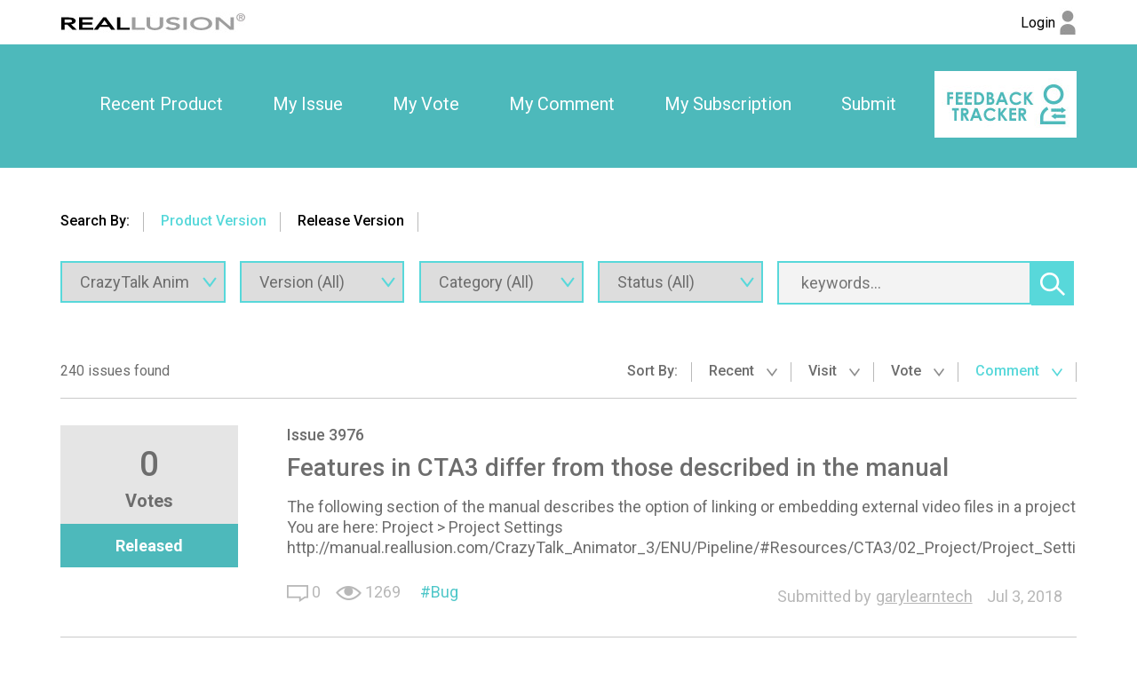

--- FILE ---
content_type: text/html; charset=utf-8
request_url: https://www.reallusion.com/FeedBackTracker/Product/CrazyTalk-Animator-3/21?Sort=4
body_size: 5049
content:
<!DOCTYPE html>
<html>
<head>
    <meta charset="utf-8" />
    <meta name="viewport" content="width=device-width, initial-scale=1">
    <title>Feedback Tracker</title>
    <meta name="keywords" content="Feedback Tracker" />
    <meta name="description" content="Feedback Tracker" />
    <meta name="author" content="Feedback Tracker">
    <meta name="copyright" content="Feedback Tracker">

    <link href='https://fonts.googleapis.com/css?family=Roboto:400,300,100,500,700,900|Open+Sans' rel='stylesheet' type='text/css'>
    <link href='/Includes/css/plugin/font-awesome/css/font-awesome.min.css' rel='stylesheet' type='text/css'>
    <link href="/FeedBackTracker/CSS/Web/Home/Search/?v=qTxBfcejenRKfWN7ClfycScTG7Gom-OlDD6HWLfTn8o1" rel="stylesheet"/>

    <script src="/FeedBackTracker/JS/Web/Home/Search/?v=xJPyYIcum2BAn9L2xZnABFIQJFsC8dqeqt1hb3-Q7iA1"></script>

</head>
<body>
    <noscript><iframe src="//www.googletagmanager.com/ns.html?id=GTM-T8NJ5G" height="0" width="0" style="display:none;visibility:hidden"></iframe></noscript>
    <script>
         (function (w, d, s, l, i) {
             w[l] = w[l] || []; w[l].push({
                 'gtm.start':
                 new Date().getTime(), event: 'gtm.js'
             }); var f = d.getElementsByTagName(s)[0],
             j = d.createElement(s), dl = l != 'dataLayer' ? '&l=' + l : ''; j.async = true; j.src =
             '//www.googletagmanager.com/gtm.js?id=' + i + dl; f.parentNode.insertBefore(j, f);
         })(window, document, 'script', 'dataLayer', 'GTM-T8NJ5G');
    </script>
    <header class="clearfix">
        <nav class="main-nav">
<div class="rl-main">
    <section class="logo">
        <a href="https://www.reallusion.com/">
            <img src="/FeedBackTracker/Images/shared/reallusion_logo.jpg" alt="Reallusion" title="Reallusion">
        </a>
    </section>
    <section class="login">
            <a href="https://www.reallusion.com/FeedBackTracker/Product/CrazyTalk-Animator-3/21?Sort=4" class="rl_feedbackTracker_login">
                <span class="nameForHidden text-overflow loginText">Login</span>
                <img src="/FeedBackTracker/Images/shared/log_in.jpg" alt="Login" title="Login">
            </a>
    </section>
</div>
</nav>
<div class="fb-logo-mobile">
    <div class="rl-main">
        <a href="/FeedBackTracker/"><img src="/FeedBackTracker/Images/shared/feedback_logo.jpg" title="Feedback Tracker Home"></a>
    </div>
</div>
<nav class="sub-nav">
<div class="rl-main">
    <div class="nav-item">

        <div class="nav-item-div"><a href="/FeedBackTracker/Product/CrazyTalk-Animator-3/21">Recent Product</a></div>
        <div class="nav-item-div"><a class="rl_feedbackTracker_login" href="/FeedBackTracker/MyIssue">My Issue</a></div>
        <div class="nav-item-div"><a class="rl_feedbackTracker_login" href="/FeedBackTracker/MyVoted">My Vote</a></div>
        <div class="nav-item-div"><a class="rl_feedbackTracker_login" href="/FeedBackTracker/MyComment">My Comment</a></div>
        <div class="nav-item-div"><a class="rl_feedbackTracker_login" href="/FeedBackTracker/MySubscribe">My Subscription</a></div>
        <div class="nav-item-div"><a class="rl_feedbackTracker_login" href="/FeedBackTracker/MyNew">Submit</a></div>
        <div class="img-logo" style="display:inline-block" ><a href="/FeedBackTracker/"><img style="display:inline-block" src="/FeedBackTracker/Images/shared/logo.jpg" alt="" title="Feedback Tracker Home"></a></div>
    </div>
</div>
</nav>
    </header> 
    <div class="MainContent">
            <ul class="tab rl-main clearfix">
    <li>Search By: </li>
    <li id="ProductVersionTab" class=current>
        <span>Product Version</span>
    </li>
    <li id="ReleaseVersionTab" >
        <span>Release Version</span>
    </li>
</ul>
<section class="rl-main clearfix">
        <!--search filter-->
        <section class="rl-search rl-wrapper-top-s clearfix">
<form action="/FeedBackTracker/Product/CrazyTalk-Animator-3" id="search_form" method="get">                <input type="hidden" id="hdFilterByRelease" name="IsSearchReleaseVersion" value="False" />
                <div class="search-filter">
                    <span class="search-filter-box selectBox _filterByRelease">
                        <input type="text" disabled="disabled" value="Released" />
                    </span>
                    <span class="search-filter-box selectBox">
<select Id="Product" data-error="Can not found list" data-url="/FeedBackTracker/Ajax/Get_Product" id="Product" name="Product"><option value="iClone-8">iClone 8 (1053)</option>
<option value="iClone-7">iClone 7 (1663)</option>
<option value="iClone-6">iClone 6 (507)</option>
<option value="Character-Creator-5">Character Creator 5 (155)</option>
<option value="Character-Creator-4">Character Creator 4 (975)</option>
<option value="Character-Creator-3">Character Creator 3 (1078)</option>
<option value="Character-Creator-2">Character Creator 2 (113)</option>
<option value="3DXchange-7">3DXchange 7 (182)</option>
<option value="3DXchange-6">3DXchange 6 (89)</option>
<option value="Cartoon-Animator-5">Cartoon Animator 5 (355)</option>
<option value="Cartoon-Animator-4">Cartoon Animator 4 (361)</option>
<option selected="selected" value="CrazyTalk-Animator-3">CrazyTalk Animator 3 (240)</option>
<option value="CrazyTalk-8">CrazyTalk 8 (167)</option>
<option value="popVideo-3">popVideo 3 (25)</option>
<option value="Reallusion-Hub">Reallusion Hub (101)</option>
<option value="ActorCore">ActorCore (173)</option>
</select>
                        <span class="icon-select fbt-icon-v-blue fbt-icon-v-blue-size"></span>
                    </span>
                    <span class="search-filter-box selectBox _filterByProduct">
<select Id="ProductVersion" id="ProductVersion" name="ProductVersion"><option value="">Version (All)</option>
<option value="3.32">3.32 (7)</option>
<option value="3.31">3.31 (43)</option>
<option value="3.3">3.3 (34)</option>
<option value="3.22">3.22 (35)</option>
<option value="3.21">3.21 (7)</option>
<option value="3.2">3.2 (27)</option>
<option value="3.12">3.12 (16)</option>
<option value="3.11">3.11 (7)</option>
<option value="3.1">3.1 (7)</option>
<option value="3.1 Beta">3.1 Beta (0)</option>
<option value="3.03">3.03 (17)</option>
<option value="3.02">3.02 (9)</option>
<option value="3.01">3.01 (12)</option>
<option value="3.0">3.0 (19)</option>
</select>
                        <span class="icon-select fbt-icon-v-blue fbt-icon-v-blue-size"></span>
                    </span>
                    <span class="search-filter-box selectBox">
<select Id="IssueTagId" id="IssueTagId" name="IssueTagId"><option value="">Category (All)</option>
<optgroup label="General Tag:">
<option value="1">Bug</option>
<option value="2">Suggestion</option>
<option value="20">Contents</option>
<option value="3">General</option>
<option value="161">Character</option>
<option value="79">Animation</option>
<option value="80">Visual</option>
<option value="160">Online Manual</option>
</optgroup>
<optgroup label="Product Tag:">
<option value="97">Pipeline (PSD, SWF)</option>
</optgroup>
</select>
                        <span class="icon-select fbt-icon-v-blue fbt-icon-v-blue-size"></span>
                    </span>
                    <span class="search-filter-box selectBox _filterByProduct">
<select Name="Status" id="IssueStatus" name="IssueStatus.SelectList"><option selected="selected" value="">Status (All)</option>
<option value="2">New</option>
<option value="3">Active</option>
<option value="4">Assigned</option>
<option value="6">Duplicate</option>
<option value="7">Not Reproducible</option>
<option value="8">Hold</option>
<option value="11">Closed</option>
<option value="12">Released</option>
<option value="13">Not a Bug</option>
<option value="14">Fix In Review</option>
</select>
                        <span class="icon-select fbt-icon-v-blue fbt-icon-v-blue-size"></span>
                    </span>
                    <span id="search-ReleaseVersion" class="search-filter-box selectBox _filterByRelease">
<select id="ReleaseVersion" name="ReleaseVersion"><option value="">Release Version (All)</option>
</select>
                        <span class="icon-select fbt-icon-v-blue fbt-icon-v-blue-size"></span>
                    </span>

                </div>
                <div class="search-filter2 clearfix _filterByProduct">
                    <input type="text" id="search_input" name="TrackerKeyword" class="search-text" value="" placeholder="keywords..." />
                </div>
                <div id="search_issue" class="search-action cursor _filterByProduct">
                    
                    <span class="icon-searchAction fbt-icon-sprite fbt-icon-sprite-search"></span>
                </div>
</form>        </section>
        <!--result by search-->
        <section class="rl-result rl-wrapper-topbottom-l">
                <!-- area1: count & sortby-->
                <div class="infos clearfix">
                    <div class="info1">240 issues found</div>
                        <ul class="info2">
                            <li>Sort By:</li>
                                <li >
                                        <a href="/FeedBackTracker/Product/CrazyTalk-Animator-3?Sort=17">Recent <span class="icon-sortBy fbt-icon-v-s-gray fbt-icon-v-s-gray-size"></span></a>
                                </li>
                                <li >
                                        <a href="/FeedBackTracker/Product/CrazyTalk-Animator-3?Sort=6">Visit <span class="icon-sortBy fbt-icon-v-s-gray fbt-icon-v-s-gray-size"></span></a>
                                </li>
                                <li >
                                        <a href="/FeedBackTracker/Product/CrazyTalk-Animator-3?Sort=2">Vote <span class="icon-sortBy fbt-icon-v-s-gray fbt-icon-v-s-gray-size"></span></a>
                                </li>
                                <li class="current">
Comment <span class="icon-sortBy fbt-icon-v-s-gray fbt-icon-v-s-gray-size"></span>
                                </li>
                        </ul>
                </div>
                <!-- area2: result list-->
                    <div class="lists">
                        <div class="lists-left">
                            <div class="votes">
                                <p>0</p>
                                Votes
                            </div>
                            <div class="status">Released</div>
                        </div>
                        <div class="lists-right rl-article">
                            <div class="issueNumber">
<a href="/FeedBackTracker/Issue/Features-in-CTA3-differ-from-those-described-in-the-manual">Issue 3976</a>                            </div>
                            <div class="issueTitle">
                                    <a href="/FeedBackTracker/Issue/Features-in-CTA3-differ-from-those-described-in-the-manual">Features in CTA3 differ from those described in the manual</a>
                            </div>
                            <div class="issueDesc">
                                        <span class="descContent">The following section of the manual describes the option of linking or embedding external video files in a project:<br />You are here: Project &gt; Project Settings<br />http://manual.reallusion.com/CrazyTalk_Animator_3/ENU/Pipeline/#Resources/CTA3/02_Project/Project_Settings.htm%3FTocPath%3DProject<a href="/FeedBackTracker/Issue/Features-in-CTA3-differ-from-those-described-in-the-manual">...More</a></span>

                            </div>
                                <div class="clearfix relative">
                                    <ul class="issueInfo clearfix">
                                        <li><span class="fbt-icon-comment-number fbt-icon-comment-number-size" title="Comments"></span>&nbsp;<span>0</span></li>
                                        <li><span class="fbt-icon-view fbt-icon-view-size" title="Views"></span>&nbsp;<span>1269</span></li>
                                    </ul>
                                    <div class="issueKeywords2 text-overflow clearfix">
                                        <a href="/FeedBackTracker/Product/CrazyTalk-Animator-3/21?IssueTagId=1">Bug</a>
                                    </div>
                                    <div class="issueForAdjustPosition">
                                        <div class="issueAuthor">
                                            <span class="issueAutrhorTip">Submitted by</span>
                                            <span class="text-overflow">garylearntech</span>
                                                <label class="utc_time_temp" data-null="N/A" data-format="MMM d, yyyy">2018/07/03 21:12:53</label>

                                        </div>
                                    </div>
                                </div>
                        </div>
                    </div>
                    <div class="lists">
                        <div class="lists-left">
                            <div class="votes">
                                <p>3</p>
                                Votes
                            </div>
                            <div class="status">Active</div>
                        </div>
                        <div class="lists-right rl-article">
                            <div class="issueNumber">
<a href="/FeedBackTracker/Issue/Live-Face-App">Issue 3973</a>                            </div>
                            <div class="issueTitle">
                                    <a href="/FeedBackTracker/Issue/Live-Face-App">Live Face App</a>
                            </div>
                            <div class="issueDesc">
                                        <span class="descContent">Will this app be available for androids ?<a href="/FeedBackTracker/Issue/Live-Face-App">...More</a></span>

                            </div>
                                <div class="clearfix relative">
                                    <ul class="issueInfo clearfix">
                                        <li><span class="fbt-icon-comment-number fbt-icon-comment-number-size" title="Comments"></span>&nbsp;<span>0</span></li>
                                        <li><span class="fbt-icon-view fbt-icon-view-size" title="Views"></span>&nbsp;<span>1294</span></li>
                                    </ul>
                                    <div class="issueKeywords2 text-overflow clearfix">
                                        <a href="/FeedBackTracker/Product/CrazyTalk-Animator-3/21?IssueTagId=3">General</a>
                                    </div>
                                    <div class="issueForAdjustPosition">
                                        <div class="issueAuthor">
                                            <span class="issueAutrhorTip">Submitted by</span>
                                            <span class="text-overflow">ngravelle</span>
                                                <label class="utc_time_temp" data-null="N/A" data-format="MMM d, yyyy">2018/06/28 11:11:39</label>

                                        </div>
                                    </div>
                                </div>
                        </div>
                    </div>
                    <div class="lists">
                        <div class="lists-left">
                            <div class="votes">
                                <p>0</p>
                                Votes
                            </div>
                            <div class="status">Active</div>
                        </div>
                        <div class="lists-right rl-article">
                            <div class="issueNumber">
<a href="/FeedBackTracker/Issue/Add-ability-to-rate-character-360-degrees">Issue 3915</a>                            </div>
                            <div class="issueTitle">
                                    <a href="/FeedBackTracker/Issue/Add-ability-to-rate-character-360-degrees">Add ability to rotate character 360 degrees</a>
                            </div>
                            <div class="issueDesc">
                                        <span class="descContent">I have a scene I need to show the back of a characters head; the only way I can do in CTA is to change the head sprite to be the back of the head.<br />I would rather have 360 spin capability for a character.<br />I can&#39;t be the only one that wants this feature.<a href="/FeedBackTracker/Issue/Add-ability-to-rate-character-360-degrees">...More</a></span>

                            </div>
                                <div class="clearfix relative">
                                    <ul class="issueInfo clearfix">
                                        <li><span class="fbt-icon-comment-number fbt-icon-comment-number-size" title="Comments"></span>&nbsp;<span>0</span></li>
                                        <li><span class="fbt-icon-view fbt-icon-view-size" title="Views"></span>&nbsp;<span>1244</span></li>
                                    </ul>
                                    <div class="issueKeywords2 text-overflow clearfix">
                                        <a href="/FeedBackTracker/Product/CrazyTalk-Animator-3/21?IssueTagId=2">Suggestion</a>
                                    </div>
                                    <div class="issueForAdjustPosition">
                                        <div class="issueAuthor">
                                            <span class="issueAutrhorTip">Submitted by</span>
                                            <span class="text-overflow">Data Juggler</span>
                                                <label class="utc_time_temp" data-null="N/A" data-format="MMM d, yyyy">2018/05/18 00:10:59</label>

                                        </div>
                                    </div>
                                </div>
                        </div>
                    </div>
                    <div class="lists">
                        <div class="lists-left">
                            <div class="votes">
                                <p>2</p>
                                Votes
                            </div>
                            <div class="status">Active</div>
                        </div>
                        <div class="lists-right rl-article">
                            <div class="issueNumber">
<a href="/FeedBackTracker/Issue/Ears-do-not-seem-to-be-properly-parented-on-g2-characters">Issue 3900</a>                            </div>
                            <div class="issueTitle">
                                    <a href="/FeedBackTracker/Issue/Ears-do-not-seem-to-be-properly-parented-on-g2-characters">Ears do not seem to be properly parented on g2 characters</a>
                            </div>
                            <div class="issueDesc">
                                        <span class="descContent">The ears do not seem to be properly parented to the face. They should move along in relation to the characters face, however they just seem to float in place which makes the characters facial movements seem unnatural.<a href="/FeedBackTracker/Issue/Ears-do-not-seem-to-be-properly-parented-on-g2-characters">...More</a></span>

                            </div>
                                <div class="clearfix relative">
                                    <ul class="issueInfo clearfix">
                                        <li><span class="fbt-icon-comment-number fbt-icon-comment-number-size" title="Comments"></span>&nbsp;<span>0</span></li>
                                        <li><span class="fbt-icon-view fbt-icon-view-size" title="Views"></span>&nbsp;<span>1560</span></li>
                                    </ul>
                                    <div class="issueKeywords2 text-overflow clearfix">
                                        <a href="/FeedBackTracker/Product/CrazyTalk-Animator-3/21?IssueTagId=1">Bug</a><a href="/FeedBackTracker/Product/CrazyTalk-Animator-3/21?IssueTagId=2">Suggestion</a><a href="/FeedBackTracker/Product/CrazyTalk-Animator-3/21?IssueTagId=3">General</a><a href="/FeedBackTracker/Product/CrazyTalk-Animator-3/21?IssueTagId=79">Animation</a><a href="/FeedBackTracker/Product/CrazyTalk-Animator-3/21?IssueTagId=80">Visual</a>
                                    </div>
                                    <div class="issueForAdjustPosition">
                                        <div class="issueAuthor">
                                            <span class="issueAutrhorTip">Submitted by</span>
                                            <span class="text-overflow">Ibis Fernandez</span>
                                                <label class="utc_time_temp" data-null="N/A" data-format="MMM d, yyyy">2018/05/03 18:45:08</label>

                                        </div>
                                    </div>
                                </div>
                        </div>
                    </div>
                    <div class="lists">
                        <div class="lists-left">
                            <div class="votes">
                                <p>3</p>
                                Votes
                            </div>
                            <div class="status">Active</div>
                        </div>
                        <div class="lists-right rl-article">
                            <div class="issueNumber">
<a href="/FeedBackTracker/Issue/Feature-Request-Color-theme-changer">Issue 3882</a>                            </div>
                            <div class="issueTitle">
                                    <a href="/FeedBackTracker/Issue/Feature-Request-Color-theme-changer">Feature Request: Color theme changer</a>
                            </div>
                            <div class="issueDesc">
                                        <span class="descContent">Most of UI of 3D software use black background to protect the eyes of users,<br />so why not provide a [Color theme changer] for this,<br />let user decide which color theme they want (black or white).<a href="/FeedBackTracker/Issue/Feature-Request-Color-theme-changer">...More</a></span>

                            </div>
                                <div class="clearfix relative">
                                    <ul class="issueInfo clearfix">
                                        <li><span class="fbt-icon-comment-number fbt-icon-comment-number-size" title="Comments"></span>&nbsp;<span>0</span></li>
                                        <li><span class="fbt-icon-view fbt-icon-view-size" title="Views"></span>&nbsp;<span>1352</span></li>
                                    </ul>
                                    <div class="issueKeywords2 text-overflow clearfix">
                                        <a href="/FeedBackTracker/Product/CrazyTalk-Animator-3/21?IssueTagId=2">Suggestion</a><a href="/FeedBackTracker/Product/CrazyTalk-Animator-3/21?IssueTagId=80">Visual</a><a href="/FeedBackTracker/Product/CrazyTalk-Animator-3/21?IssueTagId=97">Pipeline (PSD, SWF)</a>
                                    </div>
                                    <div class="issueForAdjustPosition">
                                        <div class="issueAuthor">
                                            <span class="issueAutrhorTip">Submitted by</span>
                                            <span class="text-overflow">atest2345</span>
                                                <label class="utc_time_temp" data-null="N/A" data-format="MMM d, yyyy">2018/04/23 17:46:44</label>

                                        </div>
                                    </div>
                                </div>
                        </div>
                    </div>
                    <div class="lists">
                        <div class="lists-left">
                            <div class="votes">
                                <p>0</p>
                                Votes
                            </div>
                            <div class="status">Active</div>
                        </div>
                        <div class="lists-right rl-article">
                            <div class="issueNumber">
<a href="/FeedBackTracker/Issue/Is-the-UI-text-size-adjustable-somewhere-Apr-22-2018">Issue 3878</a>                            </div>
                            <div class="issueTitle">
                                    <a href="/FeedBackTracker/Issue/Is-the-UI-text-size-adjustable-somewhere-Apr-22-2018">Is the UI text size adjustable somewhere (Apr, 22 2018)?</a>
                            </div>
                            <div class="issueDesc">
                                        <span class="descContent">1) This issue was submitted by paytontech (Jan 5, 2017),<br />Now (Apr, 22 2018), there is no solution even one more year passed,<br />this is amazing for a great software company.<a href="/FeedBackTracker/Issue/Is-the-UI-text-size-adjustable-somewhere-Apr-22-2018">...More</a></span>

                            </div>
                                <div class="clearfix relative">
                                    <ul class="issueInfo clearfix">
                                        <li><span class="fbt-icon-comment-number fbt-icon-comment-number-size" title="Comments"></span>&nbsp;<span>0</span></li>
                                        <li><span class="fbt-icon-view fbt-icon-view-size" title="Views"></span>&nbsp;<span>1221</span></li>
                                    </ul>
                                    <div class="issueKeywords2 text-overflow clearfix">
                                        <a href="/FeedBackTracker/Product/CrazyTalk-Animator-3/21?IssueTagId=2">Suggestion</a>
                                    </div>
                                    <div class="issueForAdjustPosition">
                                        <div class="issueAuthor">
                                            <span class="issueAutrhorTip">Submitted by</span>
                                            <span class="text-overflow">atest2345</span>
                                                <label class="utc_time_temp" data-null="N/A" data-format="MMM d, yyyy">2018/04/22 16:46:52</label>

                                        </div>
                                    </div>
                                </div>
                        </div>
                    </div>
                    <div class="lists">
                        <div class="lists-left">
                            <div class="votes">
                                <p>0</p>
                                Votes
                            </div>
                            <div class="status">Active</div>
                        </div>
                        <div class="lists-right rl-article">
                            <div class="issueNumber">
<a href="/FeedBackTracker/Issue/Feature-Request-keyboard-shortcut-for-Select-Cancel-select-and-please-enlarge-the-font-size-of-menu-bar">Issue 3877</a>                            </div>
                            <div class="issueTitle">
                                    <a href="/FeedBackTracker/Issue/Feature-Request-keyboard-shortcut-for-Select-Cancel-select-and-please-enlarge-the-font-size-of-menu-bar">Feature Request: keyboard shortcut for [Select] &amp; [Cancel select] and please enlarge the font size of menu bar</a>
                            </div>
                            <div class="issueDesc">
                                        <span class="descContent">1) Keyboard shortcut for [Edit -&gt; Select] &amp; [Edit -&gt; Cancel select] :<br />These two keyboard shortcut are very often used functions in any 3D software.<br />Unfortunately,  CrazyTalk Animator do not has these keyboard shortcuts (even on version 3.2.2),<a href="/FeedBackTracker/Issue/Feature-Request-keyboard-shortcut-for-Select-Cancel-select-and-please-enlarge-the-font-size-of-menu-bar">...More</a></span>

                            </div>
                                <div class="clearfix relative">
                                    <ul class="issueInfo clearfix">
                                        <li><span class="fbt-icon-comment-number fbt-icon-comment-number-size" title="Comments"></span>&nbsp;<span>0</span></li>
                                        <li><span class="fbt-icon-view fbt-icon-view-size" title="Views"></span>&nbsp;<span>1231</span></li>
                                    </ul>
                                    <div class="issueKeywords2 text-overflow clearfix">
                                        <a href="/FeedBackTracker/Product/CrazyTalk-Animator-3/21?IssueTagId=2">Suggestion</a><a href="/FeedBackTracker/Product/CrazyTalk-Animator-3/21?IssueTagId=3">General</a>
                                    </div>
                                    <div class="issueForAdjustPosition">
                                        <div class="issueAuthor">
                                            <span class="issueAutrhorTip">Submitted by</span>
                                            <span class="text-overflow">atest2345</span>
                                                <label class="utc_time_temp" data-null="N/A" data-format="MMM d, yyyy">2018/04/22 15:58:07</label>

                                        </div>
                                    </div>
                                </div>
                        </div>
                    </div>
                    <div class="lists">
                        <div class="lists-left">
                            <div class="votes">
                                <p>0</p>
                                Votes
                            </div>
                            <div class="status">Active</div>
                        </div>
                        <div class="lists-right rl-article">
                            <div class="issueNumber">
<a href="/FeedBackTracker/Issue/TTS-ON-DEMAND-Easy-Audio-Creation-for-Your-Animations-in-Cloude-Khmer-Laguage">Issue 3875</a>                            </div>
                            <div class="issueTitle">
                                    <a href="/FeedBackTracker/Issue/TTS-ON-DEMAND-Easy-Audio-Creation-for-Your-Animations-in-Cloude-Khmer-Laguage">TTS ON-DEMAND Easy Audio Creation for Your Animations  in Cloude Khmer Laguage</a>
                            </div>
                            <div class="issueDesc">
                                        <span class="descContent">TTS ON-DEMAND<br />Easy Audio Creation<br />for Your Animations please build it for Khmer Language for Cambodia People<a href="/FeedBackTracker/Issue/TTS-ON-DEMAND-Easy-Audio-Creation-for-Your-Animations-in-Cloude-Khmer-Laguage">...More</a></span>

                            </div>
                                <div class="clearfix relative">
                                    <ul class="issueInfo clearfix">
                                        <li><span class="fbt-icon-comment-number fbt-icon-comment-number-size" title="Comments"></span>&nbsp;<span>0</span></li>
                                        <li><span class="fbt-icon-view fbt-icon-view-size" title="Views"></span>&nbsp;<span>1200</span></li>
                                    </ul>
                                    <div class="issueKeywords2 text-overflow clearfix">
                                        <a href="/FeedBackTracker/Product/CrazyTalk-Animator-3/21?IssueTagId=2">Suggestion</a>
                                    </div>
                                    <div class="issueForAdjustPosition">
                                        <div class="issueAuthor">
                                            <span class="issueAutrhorTip">Submitted by</span>
                                            <span class="text-overflow">Maraing</span>
                                                <label class="utc_time_temp" data-null="N/A" data-format="MMM d, yyyy">2018/04/21 05:56:05</label>

                                        </div>
                                    </div>
                                </div>
                        </div>
                    </div>
                    <div class="lists">
                        <div class="lists-left">
                            <div class="votes">
                                <p>6</p>
                                Votes
                            </div>
                            <div class="status">Active</div>
                        </div>
                        <div class="lists-right rl-article">
                            <div class="issueNumber">
<a href="/FeedBackTracker/Issue/html5-animated-SVG-export-option">Issue 3866</a>                            </div>
                            <div class="issueTitle">
                                    <a href="/FeedBackTracker/Issue/html5-animated-SVG-export-option">html5 &amp; animated SVG export option</a>
                            </div>
                            <div class="issueDesc">
                                        <span class="descContent">Crazy talk animator is awesome piece of software for 2d animation but one more features needs to added for html5 &amp; animated SVG export. I found that in previous version of CTA 2 there was option for html5 export but  it is removed in new version of CTA3.<br />Right now there is no better visual<a href="/FeedBackTracker/Issue/html5-animated-SVG-export-option">...More</a></span>

                            </div>
                                <div class="clearfix relative">
                                    <ul class="issueInfo clearfix">
                                        <li><span class="fbt-icon-comment-number fbt-icon-comment-number-size" title="Comments"></span>&nbsp;<span>0</span></li>
                                        <li><span class="fbt-icon-view fbt-icon-view-size" title="Views"></span>&nbsp;<span>2166</span></li>
                                    </ul>
                                    <div class="issueKeywords2 text-overflow clearfix">
                                        <a href="/FeedBackTracker/Product/CrazyTalk-Animator-3/21?IssueTagId=2">Suggestion</a><a href="/FeedBackTracker/Product/CrazyTalk-Animator-3/21?IssueTagId=3">General</a><a href="/FeedBackTracker/Product/CrazyTalk-Animator-3/21?IssueTagId=97">Pipeline (PSD, SWF)</a>
                                    </div>
                                    <div class="issueForAdjustPosition">
                                        <div class="issueAuthor">
                                            <span class="issueAutrhorTip">Submitted by</span>
                                            <span class="text-overflow">nirajkp</span>
                                                <label class="utc_time_temp" data-null="N/A" data-format="MMM d, yyyy">2018/04/17 01:48:27</label>

                                        </div>
                                    </div>
                                </div>
                        </div>
                    </div>
                    <div class="lists">
                        <div class="lists-left">
                            <div class="votes">
                                <p>0</p>
                                Votes
                            </div>
                            <div class="status">Active</div>
                        </div>
                        <div class="lists-right rl-article">
                            <div class="issueNumber">
<a href="/FeedBackTracker/Issue/Please-use-pinch-to-zoom-capability-on-MacBook">Issue 3855</a>                            </div>
                            <div class="issueTitle">
                                    <a href="/FeedBackTracker/Issue/Please-use-pinch-to-zoom-capability-on-MacBook">Please use pinch to zoom capability on MacBook</a>
                            </div>
                            <div class="issueDesc">
                                        <span class="descContent">In most MacBook apps, pinch to zoom makes it quick and easy to zoom in or out. Crazy Animator Pro doesn&#39;t appear to support pinch and zoom, so the zooming is a bit clunky. Thanks.<a href="/FeedBackTracker/Issue/Please-use-pinch-to-zoom-capability-on-MacBook">...More</a></span>

                            </div>
                                <div class="clearfix relative">
                                    <ul class="issueInfo clearfix">
                                        <li><span class="fbt-icon-comment-number fbt-icon-comment-number-size" title="Comments"></span>&nbsp;<span>0</span></li>
                                        <li><span class="fbt-icon-view fbt-icon-view-size" title="Views"></span>&nbsp;<span>1202</span></li>
                                    </ul>
                                    <div class="issueKeywords2 text-overflow clearfix">
                                        <a href="/FeedBackTracker/Product/CrazyTalk-Animator-3/21?IssueTagId=2">Suggestion</a>
                                    </div>
                                    <div class="issueForAdjustPosition">
                                        <div class="issueAuthor">
                                            <span class="issueAutrhorTip">Submitted by</span>
                                            <span class="text-overflow">Unknown User</span>
                                                <label class="utc_time_temp" data-null="N/A" data-format="MMM d, yyyy">2018/04/12 06:30:22</label>

                                        </div>
                                    </div>
                                </div>
                        </div>
                    </div>
                <!-- area3: page-->
<div class="pages clearfix">
    <div class="pagesInner">
            <a href="/FeedBackTracker/Product/CrazyTalk-Animator-3/20?Sort=4" class="previous">
                <span class="fbt-icon-arrow-number-l fbt-icon-arrow-number-l-size pageIcon color-select"></span>
            </a>
<a class="number" href="/FeedBackTracker/Product/CrazyTalk-Animator-3?Sort=4">1</a>            <span>...</span>
<a class="number" href="/FeedBackTracker/Product/CrazyTalk-Animator-3/16?Sort=4">16</a><a class="number" href="/FeedBackTracker/Product/CrazyTalk-Animator-3/17?Sort=4">17</a><a class="number" href="/FeedBackTracker/Product/CrazyTalk-Animator-3/18?Sort=4">18</a><a class="number" href="/FeedBackTracker/Product/CrazyTalk-Animator-3/19?Sort=4">19</a><a class="number" href="/FeedBackTracker/Product/CrazyTalk-Animator-3/20?Sort=4">20</a>                <span class="current number">21</span>
<a class="number" href="/FeedBackTracker/Product/CrazyTalk-Animator-3/22?Sort=4">22</a><a class="number" href="/FeedBackTracker/Product/CrazyTalk-Animator-3/23?Sort=4">23</a><a class="number" href="/FeedBackTracker/Product/CrazyTalk-Animator-3/24?Sort=4">24</a>            <a href="/FeedBackTracker/Product/CrazyTalk-Animator-3/22?Sort=4" class="next">
                <span class="fbt-icon-arrow-number-r fbt-icon-arrow-number-r-size pageIcon color-select"></span>
            </a>

    </div>
</div>
        </section>
    </section>

        <div id="EditConfirm" class="hidden">You are going to edit a submitted issue. This issue will be changed to private draft mode until you click submit again. Are you sure?</div>
        <div id="DeleteConfirm" class="hidden">Do you want to delete this issue?</div>
        <input type="hidden" id="EditConfirm_Ok" value="OK" />
        <input type="hidden" id="EditConfirm_Cancel" value="Cancel" />
        <input type="hidden" id="DeleteConfirm_ErrorDB" value="Delete fail, Please try again later." />
        <input type="hidden" id="DeleteConfirm_ErrorNotFound" value="Issue not found or no permmision to delete." />
        <input type="hidden" id="DeleteConfirm_AjaxFail" value="Delete fail, Please try again later." />
        <input type="hidden" id="Deleting" value="Deleting" />
        <input type="hidden" id="LoginTitle" value="Login" />
        <input id="LoadingImg" type="hidden" value="/FeedBackTracker/Images/Shared/loading.gif" />
        <input name="__RequestVerificationToken" type="hidden" value="CXlSfl3GJObnmoD-4_pMZBqmsFFMJSzcTrBrzONucn_CXJ-wSkpVXs2LdnJYVbgyPA3Ju46uVGtxjXJxxqXPWiYNV-M1qoQhhmxhXrk6PD41" />
    </div>
    <footer>
        <div class="rl-main clearfix">Copyright &#169; 2026 Reallusion Inc. All rights reserved.</div>
    </footer>
</body>
</html>
